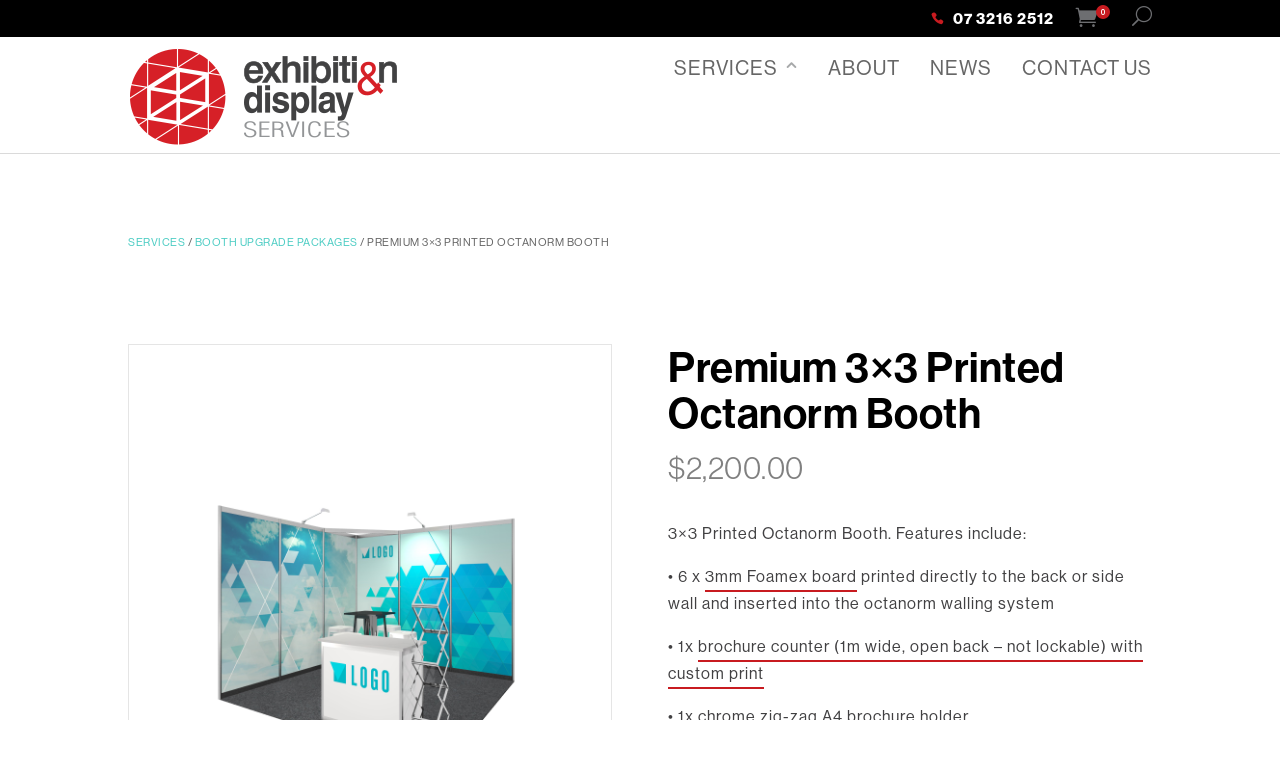

--- FILE ---
content_type: text/css
request_url: https://exhibitiondisplayservices.com.au/wp-content/themes/Divi-child/style.css?ver=4.27.5
body_size: 9248
content:
/*
 Theme Name:   Divi Child
 Description:  Divi Child Theme for Exhibition Display Services
 Author:       Absolute Media
 Author URI: https://www.absolutemedia.com.au
 Template:     Divi
 Version:      1.0.0
 License:      GNU General Public License v2 or later
 License URI:  http://www.gnu.org/licenses/gpl-2.0.html
 Text Domain:  divi-child
*/

/** VARIABLES **/
@import url('https://use.typekit.net/uvq0afc.css');
 
:root {
  --header-height: 80px;
  --color-primary: #c81b20; 
}
body { font-family: neue-haas-grotesk-display, sans-serif; font-size: 62.5%; }
body, html {
    height: 100%;
    width: 100%;
}
input, button, textarea, select {
	font: inherit;
  }

/* For adding CSS rules to this file please use the .child class! */

/************************************/
/*** 1.GENERAL STYLES             ***/
/************************************/

/* Colours */
.red { color:rgba(200,27,32,1) /*#c81b20*/; }
.buttongrey { color:#6d6e71; }
.textgrey { color:#414042; }
.lttextgrey { color:#a7a9aa; }
.xtraltgrey { color:#eeeeee; }
.beigegrey { color:#ddd8d1; }
.beige { color:#efeae3; }
.white { color:#fff; }
.black { color:#000; }


/* button padding 6px 8px 13px 13px, on hover 6px 8px 18px 18px */

.button-one/***RED***/, .button-two/***GREY***/ {
 	background-color:#c81b20;
	border:none;
	border-radius:4px;
	color:#fff;
	cursor: pointer;
	font-family: neue-haas-grotesk-display, sans-serif;
	font-size: 15px;
	font-weight: 500;
	letter-spacing: 0.1em!important;
	text-transform: uppercase;
  	transition: 0.2s;
	z-index: 100;
}
.button-one:hover { background-color:#4ecdc4!important; border:none !important; } 
.button-two { background: url(https://exhibitiondisplayservices.com.au/wp-content/uploads/2024/02/icon-white-arrows-right-01.svg) no-repeat right center; background-color:#6d6e71; background-size: 16px 16px; background-position-x: right 21px; text-transform: capitalize; width: 100%; padding-right: 20px;  }
.button-two:hover { background-color:#c81b20!important; border:none !important; } 


.woocommerce #content input.button, .woocommerce #respond input#submit, .woocommerce a.button, .woocommerce button.button, .woocommerce input.button, .woocommerce-page #content input.button, .woocommerce-page #respond input#submit, .woocommerce-page a.button, .woocommerce-page button.button, .woocommerce-page input.button, .wc-block-components-checkout-place-order-button {

	background-color:#c81b20 !important;
	border:none !important;
	border-radius:4px !important;
	color:#fff !important;
	cursor: pointer !important;
	font-family: neue-haas-grotesk-display, sans-serif !important;
	font-size: 14px !important;
	font-weight: 500 !important;
	letter-spacing: 0.05em!important;
	text-transform: uppercase !important;
  	transition: 0.2s !important;
	z-index: 100 !important;
}
.woocommerce #content input.button:hover, .woocommerce #respond input#submit:hover, .woocommerce a.button:hover, .woocommerce button.button:hover, .woocommerce input.button:hover, .woocommerce-page #content input.button:hover, .woocommerce-page #respond input#submit:hover, .woocommerce-page a.button:hover, .woocommerce-page button.button:hover, .woocommerce-page input.button:hover { background-color:#4ecdc4!important; border:none !important; } 
.woocommerce #content input.button::after, .woocommerce #respond input#submit::after, .woocommerce a.button::after, .woocommerce button.button::after, .woocommerce input.button::after, .woocommerce-page #content input.button::after, .woocommerce-page #respond input#submit::after, .woocommerce-page a.button::after, .woocommerce-page button.button::after, .woocommerce-page input.button::after { display:none !important; }

.woocommerce #content input.button.alt:hover, .woocommerce #respond input#submit.alt:hover, .woocommerce a.button.alt:hover, .woocommerce button.button.alt:hover, .woocommerce input.button.alt:hover, .woocommerce-page #content input.button.alt:hover, .woocommerce-page #respond input#submit.alt:hover, .woocommerce-page a.button.alt:hover, .woocommerce-page button.button.alt:hover, .woocommerce-page input.button.alt:hover {
background:black !important;
background-color:black !important;
color:white !important;
text-shadow: transparent !important;
box-shadow: none;
border-color:#ca0606 !important;
}

.woocommerce #content input.button:hover, .woocommerce #respond input#submit:hover, .woocommerce a.button:hover, .woocommerce button.button:hover, .woocommerce input.button:hover, .woocommerce-page #content input.button:hover, .woocommerce-page #respond input#submit:hover, .woocommerce-page a.button:hover, .woocommerce-page button.button:hover, .woocommerce-page input.button:hover {
background:black !important;
background-color:black !important;
color:white !important;
text-shadow: transparent !important;
box-shadow: none;
border-color:#ca0606 !important;
}

.woocommerce #content input.button.alt:hover, .woocommerce #respond input#submit.alt:hover, .woocommerce a.button.alt:hover, .woocommerce button.button.alt:hover, .woocommerce input.button.alt:hover, .woocommerce-page #content input.button.alt:hover, .woocommerce-page #respond input#submit.alt:hover, .woocommerce-page a.button.alt:hover, .woocommerce-page button.button.alt:hover, .woocommerce-page input.button.alt:hover {
background: #4ecdc4 !important;
box-shadow: none;
text-shadow: transparent !important;
color:white !important;
border-color:#ca0606 !important;
}

#billing_first_name, #billing_last_name, #billing_company, #billing_address_1, #billing_address_2, #billing_postcode, #billing_city, #billing_email, #order_comments, #billing_phone, #shipping_first_name, #shipping_last_name, #shipping_company, #shipping_address_1, #shipping_address_2, #shipping_postcode, #shipping_city, #shipping_email, #order_comments, #shipping_phone { border: 1px solid #414042 !important; border-radius: 6px; }


/***********************************/
/*** 2.TYPOGRAPHY                ***/
/***********************************/
/* 400light / 500 regular / 600 medium / 700 bold */
.child h1, h1.entry-title { color:#fff; border-left: 5px solid #c81b20; font-family:neue-haas-grotesk-display, sans-serif; font-size: 52px; font-weight:600; line-height: -0.5px; line-height: 1em; padding-left:10px; }
.child h1.black, h1.entry-title { color:#000; }
.child h2, 
h2.wc-block-components-title { 
	color:#000; border-left: 5px solid #c81b20; font-family:neue-haas-grotesk-display, sans-serif; font-size: 42px; font-weight:600; letter-spacing: -0.5px; line-height: 1em; padding-left:10px; 
}
h2.wc-block-components-title, 
.wc-block-components-totals-item__label, 
.wc-block-components-totals-footer-item-tax-value, 
h2.woocommerce-order-details__title, 
h2.woocommerce-column__title { 
	color:#000; font-size: 26px !important; text-transform: capitalize; 
}
h2.woocommerce-column__title,
h2.woocommerce-order-details__title {
	font-weight: 600;
}
.wc-block-components-totals-item__description { 
	font-size: 18px !important;
	font-weight: 500 !important;
}
.child h3, .child h3.alt, h3.wc-block-components-product-name { color:#fff; display: inline-block; font-family:neue-haas-grotesk-display, sans-serif; font-size: 25px; font-weight:600; letter-spacing: -0.5px; line-height: 1em; border-bottom: 2px solid #414042; margin-bottom: 0; padding-bottom: 0; position: relative; width: auto; }
.wc-block-components-product-name,
.wc-block-components-product-price__value { 
	color:#000; 
	border-bottom: 0 !important; 
	font-size: 17px !important; 
}
p.wc-block-components-totals-footer-item-tax, 
p.wc-block-components-totals-footer-item-tax .wc-block-components-totals-footer-item-tax-value {
	color:#666; 
	font-size: 17px !important; 
	font-weight: 500 !important;
}
.child h3.woo-feed::after {  
	content:  "";
	height: 18px;
	width: 23px;
	position: absolute;
	margin-left: 16px;
	top: 9px;
} 
.child h3.alt::after { content: none; }
.child h3.black, .child .woocommerce-billing-fields h3, .child .woocommerce-additional-fields h3, .child h3#order_review_heading { display: block; color:#000; border-bottom: none; }
.order-module h3#order_review_heading { padding-top: 30px; padding-left: 18px; }
.child h3.black::after, .child .woocommerce-billing-fields h3::after, .child .woocommerce-additional-fields h3::after, .child h3#order_review_heading::after, .child h3#ship-to-different-address::after { content: none; }
.child h3.woo-feed, .child .non-woo-feed h3, .child h3#ship-to-different-address span { color:#000; display: inline-block; font-family:neue-haas-grotesk-display, sans-serif; font-size: 36px !important; font-weight:600; letter-spacing: -0.5px; line-height: 1em; position: relative; border-bottom: none; margin-bottom: 19px; padding-top: 10px; padding-bottom: 0; padding-left: 0px; top:-20px; width: auto; }
.child h3.woo-feed { padding-left: 38px; }
.woocommerce-billing-fields h3, .child h3#ship-to-different-address span { font-size: 26px !important; padding-left: 0; }
.child  h3.woo-feed::before, .child .non-woo-feed h3::before { 
	content:  "";
	position: absolute;
	top: 9px;
	bottom: 0;
	left: -5px;
	background-image: url('https://exhibitiondisplayservices.com.au/wp-content/uploads/2024/01/cropped-favicon.png');
	background-size: cover;
	background-repeat: no-repeat;
	background-position: center;
	height: 37px;
	width: 37px;
	margin-right: 16px; 
}
.child h6 { color:#000; font-family:neue-haas-grotesk-display, sans-serif; font-size: 2em; font-weight:600; line-height: 1.2em; padding-bottom: 10px; }
.view-more { border-bottom: none; }
.view-more p { font-size: 18px; margin-right: 0px; position: relative; }
.view-more p a { margin-right: 27px; position: relative; }
.view-more p a::after { font-family: 'ETMODULES'; content: '\39'; color: #a7a9aa; display: inline-block; font-size: 25px; padding-left: 2px; position: absolute; left: 80px; }
.child h4 { color:#000; font-family:neue-haas-grotesk-display, sans-serif; font-size: 24px; font-weight:600; line-height: 1.2em; }
.child body, .child p, .child p.first, .child .et_pb_text_inner { color:#414042; font-family:neue-haas-grotesk-display, sans-serif; font-size: 17px; font-weight:500; letter-spacing:0.75px; line-height: 1.7em;  }
.child p.white, .child p.contact { color:#fff; line-height: 1.7em; }
.child p.white-on-black-cta { color:#fff; font-size: 17px; padding-top: 10px; }
.child body a, .child p a, .child p.contact a { color:#a7a9aa; border-bottom: 2px solid #c81b20; padding-bottom: 4px; text-decoration: none; transition: color .25s;  }
.child body a:hover, .child p a:hover { color:#414042; }
.child p.contact a:hover{ color:#fff; }
.child p.large { font-size: 1.4rem; line-height:1.7em; }
.child ul, .child ol { font-size: 17px; padding-top: 0; padding-left:10px; }
.child ul li, .child ul li a, .child ol li, .child ol li a { color: #fff; font-family:neue-haas-grotesk-display, sans-serif;  font-weight: 500; letter-spacing: 1.5px; line-height: 1.75em; padding-left: 10px; text-decoration: none; transition: .25s; }
.child ul li a:hover, .child ol li a:hover { text-decoration: underline; }
.child ul li::marker { color: #c81b20; content: "\25AA"; font-size: 19px; margin-right: 8px;  position: absolute; }
.child ul.woocommerce-error li::marker { content: none; }
.child ul.darker li, .child ul.darker li a, .child ol li, .child ol li a { color: #414042; }
.child p.pullquote { color:#414042; font-size: 2em; font-weight: 500; line-height:1.5em;  }
.child p.reviewer { color:#000; font-size: 1.5em; font-weight:700; line-height:1.9em; padding-left: 16px; text-transform: uppercase; }
.child p.caption { color:#6d6e71; font-size: 1.2em; font-style: italic; font-weight: 500; line-height:1.6em; padding: 0 14px; }
.child input#username, .child input#password, input.input-text, textarea#order_comments { color:#414042 !important; font-family:neue-haas-grotesk-display, sans-serif; font-size: 17px; font-weight:500; letter-spacing: 1px !important; }
label, 
input, 
p.wc-block-components-checkout-step__description,
p.wc-block-components-checkout-order-summary__title-text,
.wc-block-components-address-card__address-section,
.wc-block-components-address-card__address-section span,
#radio-control-wc-payment-method-options-cheque__content,
.wc-block-components-textarea,
.wc-blocks-components-select__select,
.woocommerce-thankyou-order-received { 
	color:#000 !important; 
	font-family:neue-haas-grotesk-display, sans-serif !important; 
	font-size: 20px !important; 
	font-weight:500 !important; 
	letter-spacing:0.75px!important; 
	line-height: 1.7em !important;
 }
p.wc-block-components-checkout-order-summary__title-text {
	font-size:26px !important;
	font-weight:600 !important;
	text-transform: capitalize; 
}
p.wc-block-components-totals-footer-item-tax {
	font-size: 15px !important;
}
.woocommerce-customer-details address {
	font-size: 16px !important;
}
/* blog feed homepage */
h6.entry-title, h6.entry-title a { color:#000; font-family:neue-haas-grotesk-display, sans-serif; font-size: 1.5em; font-weight:600; line-height: 1.2em; padding-bottom: 20px; }
h6.entry-title a:hover { cursor: pointer; }
.post-content-inner body, .post-content-inner p{ color:#6d6e71; font-family:neue-haas-grotesk-display, sans-serif; font-size: 1.4em; font-weight:300; letter-spacing:1px; line-height: 1.5em; margin-bottom:36px; }
p.post-meta { border-bottom: 1px solid #bcbcbc; margin-top: auto; margin-bottom: 0; padding-bottom:13px !important; width: fit-content;  }
p.post-meta span.published {  color: #808082!important; font-size:.9em; font-weight:500!important; }
p.post-meta > a { color: #c81b20!important; font-size:.9em; font-weight:700!important;  text-transform:uppercase; }
span.meta-nav { display: none; }
span.nav-label { color: #6d6e71; letter-spacing: 1px; text-transform: uppercase; transition: color .1s; }
span.nav-previous a::before { color: #6d6e71; font-family: 'ETMODULES'; content: '\38'; }
span.nav-next a::after { color: #6d6e71; font-family: 'ETMODULES'; content: '\39'; }
span.nav-label:hover { color: #231f20; }

/* blog page grid specific content */
h2.wp-block-heading { color: #c81b20; font-size: 2.3em; font-weight:600; letter-spacing: .5px; text-transform: uppercase; }
h4.entry-title, h4.entry-title a { color:#000; font-family:neue-haas-grotesk-display, sans-serif; font-size: 2em; font-weight:600; line-height: 1.2em; padding-top: 13px; padding-bottom: 20px; }
h4.entry-title a:hover { cursor: pointer; }
.first-post p { font-size: 1.9em; }
.offset-posts p { font-size: 1.5em; }
#custom_blog ul { line-height: 1.9em; margin-top: 13px; }
#custom_blog ul li, #custom_blog ul li.cat-item { padding-bottom: 6px; }
#custom_blog ul li a.wp-block-latest-posts__post-title, ul li.cat-item a { font-size: 1.6em; font-weight: 300; letter-spacing: 1px; transition: .15s; }
#custom_blog ul li a:hover.wp-block-latest-posts__post-title, ul li.cat-item a:hover { color: #000; }
#custom_blog a.more-link { background-color: #c81b20; color: #fff; font-size: 13px; padding: 6px 12px 9px; text-transform: uppercase; width: fit-content; transition: .1s; }
#custom_blog a.more-link:hover { background-color: #000000;   }
#block-4 { margin-bottom: 0 !important;  }
 

/************************************/
/*** 3.HEADER AND MAIN NAVIGATION ***/
/************************************/

/* DESKTOP */
#top_bar .tel, #top_bar .tel a { color: #fff !important; font-family:neue-haas-grotesk-display, sans-serif; font-size: 1.05em !important; font-weight: 700; letter-spacing: 1px; top: -1px; }
#top_bar .tel a::before { 	
    font-family: 'ETMODULES';
    content: '\e090';
    text-align: center;
    vertical-align: middle;
	letter-spacing: 0.5px;
    margin-right: 10px;
    margin-left: -10px;
    color: #c81b20;
    font-size: .8em;
	position: relative;
  	top: -1px;
    transition: none;
}
#top_bar .tel a:hover { opacity: 1 !important;	}
#top_bar .et_pb_menu__icon.et_pb_menu__cart-button { color: #000 !important; margin-left:22px !important; }
#top_bar .et_pb_menu__cart-button { color: none !important; }
#top_bar .eds-menu-account > a, #top_bar span.et_pb_menu__cart-count  { color: #fff;}
#top_bar .et_pb_menu__icon::after, #top-bar button.et_pb_menu__search-button { color: #6d6e71; }
.et_pb_menu__menu { 
	-webkit-box-pack: start; 
	justify-content: flex-start !important; 
}
#top_bar .eds-menu-account > a { font-size: 0; } /* Hides My Account menu text*/
#top_bar .eds-menu-account > a::before {
    font-family: 'ETMODULES';
	content: '\e08a';
    text-align: center;
    vertical-align: middle;
    margin-right: 4px;
    margin-left: 6px;
    color: #6d6e71;
    font-size: 19px;
	position: relative;
	top: -2px;
    transition: none;
}
#top_bar .eds-menu-account > a:hover { opacity: 1 !important;	}

/* Display cart quantity in circle in menu */
#top_bar .et_pb_menu__cart-count {
    background-color: #c81b20;
    border-radius: 50%;
    min-width: 14px;
    height: 14px;
    display: flex;
    align-items: center;
    justify-content: center;
    margin-left: -12px;
    margin-top: -11px;
    z-index:9;
}

/* Search icon behaviour */
#top_bar button.et_pb_menu__search-button { 
	margin-right: 0 !important; 
}
#top_bar .et_pb_menu .et_pb_menu__search-input {
	color:#000;
	letter-spacing: .04em;
}
#top_bar .et_pb_menu .et_pb_menu__search-container {
	background: #ffffff;
	width: 34%;
	height: 90%;
	bottom: 4px !important;
	right:0 !important;
	left:auto !important;
	border-radius: 3px;
	padding-left:20px !important;
}

/* Main nav */
#main_nav .et_pb_menu--style-left_aligned.et_pb_text_align_right .et_pb_menu__menu > nav > ul, .et_pb_menu--style-left_aligned.et_pb_text_align_right .et_pb_menu__wrap { align-items: flex-start; }
#eds_header ul#menu-primary-menu li { color: #6d6e71; font-family:neue-haas-grotesk-display, sans-serif; font-size: 1.2em; text-transform: uppercase; margin-left: 30px !important; padding: 0 !important; }
#eds_header ul#menu-primary-menu li:first-child { margin-right: 20px !important; }
#eds_header ul#menu-primary-menu li a { border-bottom: 2px solid #fff; font-family:neue-haas-grotesk-display, sans-serif; font-size: 1.2em; font-weight: 500; letter-spacing: 1px; text-transform: uppercase; transition: .2s; }
#eds_header ul#menu-primary-menu li a:hover { border-bottom: 2px solid #c81b20; color: #000; opacity: 1; }

/*Styles the active top level menu item*/
#eds_header .eds-active-menu-item .et-menu-nav>ul>li.current-menu-item>a, .eds-active-menu-item ul li.current-menu-item>ul>li.current-menu-item>a {
	border-bottom: 2px solid #a7a9aa !important; color: #000;
}

#eds_header .eds-active-menu-item .et-menu-nav>ul>li.current-menu-item>a:hover, .eds-active-menu-item ul li.current-menu-item>ul>li.current-menu-item>a:hover {
	border-bottom: 2px solid #c81b20 !important;
}

#eds_header .et_pb_menu__menu > nav > ul > li > a { 	
	-webkit-box-align: start;
	-ms-flex-align: start;
	align-items: start !important; 
}

#eds_header .et_pb_menu__menu > nav > ul > li > a { padding: 13px 0 !important; }
#eds_header ul.et-menu { margin-right: 0 !important;}
#eds_header ul#menu-primary-menu li.menu-item-has-children > a:first-child::after {
	font-family: 'ETMODULES';
	content: "2";
	color:#a7a9aa !important;
	font-size: 19px !important;
	position: absolute !important;
	right: -3px !important;
	top: 19px !important;
	font-weight: 800 !important;
	margin-right: -20px !important;
}

#eds_header .et-menu .menu-item-has-children > a:first-child:hover::after { content: "3"; }

/* DROPDOWN MENU */
#eds_header ul.sub-menu { border-top: 2px #c81b20 solid !important; background-color: #2c2c2c !important; padding: 0 !important; top: calc(100% - 2px) !important; width: 100% !important; }
#eds_header ul#menu-primary-menu li ul.sub-menu li { border-bottom: 1px solid #dadada; margin: 0 !important; }
#eds_header ul#menu-primary-menu li ul.sub-menu li:last-child { border-bottom: none; }
#eds_header ul#menu-primary-menu li ul.sub-menu li a { font-size: .8em !important; line-height: 1em; padding: 16px 0 14px 18px !important; width: 300px; }

/* PREVENT BURGER MENUS */
#top_bar, .fullwidth-menu, #top_bar nav#top-menu-nav, #top_bar nav.fullwidth-menu-nav { display:block!important; }
#top_bar .et_pb_menu__menu { display:block!important; width: auto;  }
#top_bar #et_mobile_nav_menu, #top_bar .et_mobile_nav_menu , #eds_footer #et_mobile_nav_menu, #eds_footer .et_mobile_nav_menu  { display: none!important; }

/* MOBILE NAV STYLING HEADER AND FOOTER*/
/* Default Menu  */
#eds_header .et_mobile_menu { background-color: rgba(0, 0, 0, 0.95)!important; }

/* Menu Hamburger Icon */
#eds_header .mobile_menu_bar:before { color: #a2a4a9; font-size: 42px; margin-top:-10px; }

/* Menu Hamburger Change to X Icon */
#eds_header .mobile_nav.opened .mobile_menu_bar:before { content: '\4d'; }

/* Rotate the Divi Menu icon on click */
#eds_header .mobile_menu_bar:before {
	transition: all .4s ease;
	transform: rotate(0deg);
	display: block;
}
/* Rotate the Divi Menu icon on click */
#eds_header .mobile_nav.opened .mobile_menu_bar::before {
	transition: all .4s ease;
	transform: rotate(90deg);
	display: block;
}

/* Edit the Divi mobile menu dropdown */
#eds_header .et_mobile_menu {
	border-top: 0px;
	height: 88vh;
	margin-top: 7px;
	margin-left: -8%;
	padding-top:50px;
	width: 116%;
}
#eds_header .et_mobile_menu li a { color: #ffffff; font-size:24px; font-weight: 500; }
#eds_header .et_mobile_menu li li { padding-left: 1%; }
#eds_header .et_mobile_menu li ul.sub-menu li { border-bottom: 1px solid #000; }
#eds_header .et_mobile_menu li ul.sub-menu li a { font-size: 18px; padding-left: 24px; }
#eds_header .et_mobile_menu li ul.sub-menu li a::before { content: '-'; color: #ffffff; padding-right: 6px; }


/* FLOATING ENQUIRE */
/*
#enquiry-tab .container { background-color: #c81b20; top:10vh; position: absolute; top: 10%; right:0; width: 40px; height:80px; }
#enquiry-tab .container h6 { writing-mode: :vertical-lr; } 
*/


/***********************************/
/***         4.PANELS            ***/
/***********************************/
/* #INTRO */
/* #intro_grid https://divilover.com/how-to-use-css-grid-within-the-divi-builder/ */
#intro_grid .slider { grid-area:gslider1; }
#intro_grid .grid_cta_1 { grid-area:gcta1; }
#intro_grid .grid_cta_2 { grid-area:gcta2; }
#intro_grid .grid_cta_3 { grid-area:gcta3; }
#intro_grid .grid_cta_4 { grid-area:gcta4; }
#intro_grid hr { width:22%; border-bottom: 3px solid #c81b20; margin-top:20px; }
#intro_grid .grid_cta_1:hover hr, #intro_grid .grid_cta_2:hover hr, #intro_grid .grid_cta_3:hover hr, #intro_grid .grid_cta_4:hover hr { border-bottom: 3px solid #fff;  }

#intro_grid .dl-grid { 
	display:grid; 
	grid-template-columns:1fr 1fr; 
	grid-template-areas: 
		"gslider1 gslider1"
		"gslider1 gslider1"
		"gcta1 gcta2"
		"gcta3 gcta4";
	grid-gap: 10px;
}
#intro_grid .et_pb_promo { padding: 27% 6px 10% !important; }


/* hide gallery nav controls */
.et_pb_gallery.et_slider_auto .et-pb-slider-arrows,
.et_pb_gallery.et_slider_auto .et-pb-controllers { 
    display: none !important; 
} 

#icon_blurbs .et_pb_column { margin-right: 1%!important; }
#icon_blurbs .et_pb_column_1_3 { min-height: 79px; min-width: 100%; }
#icon_blurbs .container { position: relative; width:100%; }
#icon_blurbs .container p { font-size: 1.7em; padding-left: 80px;    }

#icon_blurbs .container p::after {
    content: ""; /* This is necessary for the pseudo element to work. */ 
    display: block; /* This will put the pseudo element on its own line. */
    margin: 0 auto 0 0; /* This will center the border. */
    width: 80%; /* Change this to whatever width you want. */
    padding-top: 26px; /* This creates some space between the element and the border. */
    border-bottom: 1px solid #eee; /* This creates the border. Replace black with whatever color you want. */
}

#icon_blurbs .container p strong { color:#000000; font-size: .9em; font-weight: 700; text-transform: uppercase; }
#icon_blurbs .container p a { color: #414042; letter-spacing: .01em; line-height: 1.2em; }
#icon_blurbs .container p a:hover { color:#6d6e71; }
#icon_blurbs .blurb-one p::before, #icon_blurbs .blurb-two p::before, #icon_blurbs .blurb-three p::before { 
	content:  "";
	position: absolute;
	top: -7px;
	right: 0;
	bottom: 0;
	left: 0px;
	background-image: url('https://exhibitiondisplayservices.com.au/wp-content/uploads/2024/01/icons-cust-service-01.svg');
	background-size: cover;
	background-repeat: no-repeat;
	background-position: center;
	height: 70px;
	width: 70px;
	margin-right: 0; 
}
#icon_blurbs .blurb-two p::before { background-image: url('https://exhibitiondisplayservices.com.au/wp-content/uploads/2024/01/icons-cust-service-02.svg'); }
#icon_blurbs .blurb-three p::before { background-image: url('https://exhibitiondisplayservices.com.au/wp-content/uploads/2024/01/icons-cust-service-03.svg'); }

/* #FURNITURE PACKAGES */
#packages .et_pb_wc_title h1 { color:#414042; display: flex; justify-content:center; font-family:neue-haas-grotesk-display, sans-serif; font-size: 2em; font-weight:600; letter-spacing: .5px; line-height: 1em; text-align: center; text-transform: uppercase; }
#packages p.price { color:#808080; display: flex; justify-content:center; font-family:neue-haas-grotesk-display, sans-serif; font-size: 1.9em !important; font-weight:400; }
#packages button { 
	background-color:#c81b20;
	border:none;
	border-radius:4px;
	color:#fff;
	cursor: pointer;
	font-family: neue-haas-grotesk-display, sans-serif;
	font-size: 15px;
	font-weight: 500;
	letter-spacing: 0.1em!important;
	text-transform: uppercase;
	transition: 0.3s;
	z-index: 100;
}
#packages button:hover { background-color:#4ecdc4!important; border:none !important; } 
#packages input { background-color: #ffffff; border: 1px solid #a7a9aa !important; border-radius: 4px; color:#414042; padding: 6px !important; }
#packages .quantity { margin-right: 6px !important; }
#packages form.cart { text-align: center; justify-content: center; }

/* #Solutions_Gallery */

#solutions_grid h2 { text-align: left !important;  }
#solutions_grid .grid_cta_1 { grid-area:gcta1; height: 160px; min-height: 160px;}
#solutions_grid .grid_cta_2 { grid-area:gcta2; height: 160px; min-height: 160px; }
#solutions_grid .grid_cta_3 { grid-area:gcta3; height: 160px; min-height: 160px; }
#solutions_grid .grid_cta_4 { grid-area:gcta4; height: 160px; min-height: 160px; }
#solutions_grid .grid_cta_5 { grid-area:gcta5; height: 160px; min-height: 160px; }
#solutions_grid .grid_cta_6 { grid-area:gcta6; height: 160px; min-height: 160px; }
#solutions_grid .grid_cta_7 { grid-area:gcta7; height: 160px; min-height: 160px; }
#solutions_grid .grid_cta_8 { grid-area:gcta8; height: 160px; min-height: 160px; }

#solutions_grid .solns-grid { 
	display:grid; 
	grid-template-columns:1fr 1fr 1fr 1fr 1fr 1fr; 
	grid-template-areas: 	
		"gcta1 gcta1 gcta1 gcta1 gcta1 gcta1"
		"gcta1 gcta1 gcta1 gcta1 gcta1 gcta1"
		"gcta6 gcta6 gcta7 gcta7 gcta8 gcta8"
		"gcta4 gcta4 gcta4 gcta5 gcta5 gcta5"
		"gcta3 gcta3 gcta3 gcta3 gcta3 gcta3";
	grid-gap: 5px;
}
#solutions_grid .grid_cta_1, #solutions_grid .grid_cta_2, #solutions_grid .grid_cta_3, #solutions_grid .grid_cta_4, #solutions_grid .grid_cta_5, #solutions_grid .grid_cta_6, #solutions_grid .grid_cta_7, #solutions_grid .grid_cta_8 {   display: flex; align-items: flex-end; }
#solutions_grid .grid_cta_1 h4, #solutions_grid .grid_cta_2 h4, #solutions_grid .grid_cta_3 h4, #solutions_grid .grid_cta_4 h4, #solutions_grid .grid_cta_5 h4, #solutions_grid .grid_cta_6 h4, #solutions_grid .grid_cta_7 h4, #solutions_grid .grid_cta_8 h4 { background-color: #000000cc; font-size:16px; padding: 10px 15px 13px 12px; opacity: 0; text-align: left; transform: opacity .4s;   }
#solutions_grid .grid_cta_1:hover h4, #solutions_grid .grid_cta_2:hover h4, #solutions_grid .grid_cta_3:hover h4, #solutions_grid .grid_cta_4:hover h4, #solutions_grid .grid_cta_5:hover h4, #solutions_grid .grid_cta_6:hover h4, #solutions_grid .grid_cta_7:hover h4, #solutions_grid .grid_cta_8:hover h4 { opacity: 1; }

/* #Expo_Ordering_Forms */

/* #Something_Else Contact Form*/
.et_contact_bottom_container {
    float: none;
    text-align: left;
    display: block !important;
}
.et_pb_contact p input, .et_pb_contact p textarea { font-size: 16px; letter-spacing: 1px;  }
input:autofill {
	-webkit-box-shadow: none;
	background-color: transparent !important; 
}

/* #News_Advice_Offers */
/* one column structure homepage */
.et-blog-css-grid > div {
  display: grid;
  grid-template-columns: 1fr;
  gap: 20px;
}

/* change order of homepage blog content displayed*/
/* Set the order of the post title */
.et_blog_reorder .et_pb_post .entry-title {
    order: 2;
}

/* Set the position of the featured image and its container */
.et_blog_reorder .et_pb_post .et_pb_image_container,
.et_blog_reorder .et_pb_post .entry-featured-image-url {
    order: 1;
}

/* Rearrange the post meta information */
.et_blog_reorder .et_pb_post .post-meta {
    order: 4;
}

/* Modify the placement of the post content */
.et_blog_reorder .et_pb_post .post-content {
    order: 3;
}

/* Reorganize the layout of blog posts within the .et_blog_reorder container */
.et_blog_reorder .et_pb_post {
    display: flex;
    flex-direction: column;
}

/* #ABOUT - Bullet List Two Column  */
@media only screen and (min-width: 600px) {
.two-column {
	-moz-column-count: 2;
	-moz-column-gap: 1em;
	-webkit-column-count: 2;
	-webkit-column-gap: 1em;
	column-count: 2;
	column-gap: 1em;
	}
}

/*  WOOCOMMERCE  */
/* Alert Bar Color */
.woocommerce-store-notice, .woocommerce-info, .woocommerce-message, ul.woocommerce-error { background-color: #000000 !important; }

/*  Product Page  */
nav.woocommerce-breadcrumb, nav.woocommerce-breadcrumb a { font-size: 11px !important; margin: 0 0 2em; letter-spacing: .5px; text-transform: uppercase; }
.woo-prod h1, h1.woocommerce-products-header__title, h1.page-title { border-left: none; color: #000000; font-family:neue-haas-grotesk-display, sans-serif; font-size: 3em; font-weight:600; letter-spacing: .5px; line-height: 1.1em;  }
.woo-prod p.price, .woo-prod bdi span { margin-bottom: 20px; }
.woo-prod p.price span, .woo-prod bdi span { color:#808080; font-family:neue-haas-grotesk-display, sans-serif; font-size: 1.2em; font-weight:400; }
.woo-prod bdi span.woocommerce-Price-currencySymbol { font-size: 1em; }
.woocommerce-product-details__short-description p, .woo-prod p { color:#414042; font-family:neue-haas-grotesk-display, sans-serif; font-size: 16px; font-weight:500; letter-spacing:1px; line-height: 1.7em; }
.woocommerce-product-details__short-description p a, .woo-prod p a { color: #414042; border-bottom: 2px solid #c81b20; padding-bottom: 4px; transition: color .25s;  }
.woocommerce-product-details__short-description p a:hover, .woo-prod p a:hover { color:#a7a9aa; }
.woocommerce-product-details__short-description li, .woo-prod li { color:#414042; font-family:neue-haas-grotesk-display, sans-serif; font-size: 16px; font-weight:500; letter-spacing:1px; line-height: 1.7em; list-style-position: inside; }
.woocommerce-product-details__short-description li::marker, .woo-prod li::marker { color:#c81b20; }

.woo-prod p span.subtxt { color:#6d6e71; font-family:neue-haas-grotesk-display, sans-serif; font-size: 13px; font-weight:500; letter-spacing:1px; line-height: 1.7em; }
button.single_add_to_cart_button, a.product_type_simple, .woo-prod a.button {
	background-color:#c81b20 !important;
	border:none !important;
	border-radius:4px;
	color:#fff !important;
	cursor: pointer;
	font-family: neue-haas-grotesk-display, sans-serif;
	font-size: 15px !important;
	font-weight: 500;
	letter-spacing: 0.1em!important;
	padding: 0.425em 1em !important;
	text-transform: uppercase;
	transition: 0.3s;
	z-index: 100;
 } 
td.actions button.button:hover, p.return-to-shop a.button { padding-right: 1em !important; }
form.cart { display:flex; justify-content: left; }
form.cart button { font-size: 16px; margin-top: 0 !important; }
form.cart button:hover{ background-color:#4ecdc4 !important; padding-right: 1em !important; }
form.cart .quantity { margin-right: 10px !important ;}
button.single_add_to_cart_button::after, a.product_type_simple::after { display: none;  }
button.single_add_to_cart_button:hover, a.product_type_simple:hover { background-color:#4ecdc4!important; border:none !important; padding: 0.425em 1em !important; }

.quantity input, .woo-prod .quantity { background-color: #ffffff !important; border: 1px solid #a7a9aa !important; border-radius: 4px !important; color:#414042 !important; padding: 3px !important; }
.quantity { margin-right: 6px !important; }
.woo-prod form.cart { text-align: left; }

/* Categories Side Panel */
.categories_sidepanel { padding-top: 20px; }
.categories_sidepanel img { display: none !important; }
.categories_sidepanel h4 { border-bottom: none; color:#c81b20 !important; display:inline-block; width: auto; font-size: 2.3em !important; font-weight: 600; letter-spacing: .5px; margin-bottom: 10px; padding-bottom: 6px; text-transform: uppercase; }
.categories_sidepanel h2 { border-left: none; font-size: 15px; padding-left: 0; text-transform: capitalize; }
.categories_sidepanel ul li.product-category { margin-bottom: 0px !important; width: 100% !important; }

.woocommerce-page .categories_sidepanel ul.products li.product:nth-child(n) { margin-bottom: 0 !important; }

.categories_sidepanel ul li a h2 { font-size: 16px; letter-spacing: .1px; transition: color .25s; }
.categories_sidepanel ul li a:hover h2 { color:#6d6e71}
.categories_sidepanel ul li a h2 mark.count {  color: #414042; font-weight: 500; }
.woocommerce mark { background: none !important; }

.categories_sidepanel ul li a { line-height: 0em; padding-left: 0; transition: .1s; }
.categories_sidepanel ul li a:hover { color:#c81b20; line-height: 0em; padding-left: 0; }


/*  What Page Is This? Defo category pages.  */
h2.woocommerce-loop-product__title { border-left: none; color:#414042; display: flex; justify-content:center; font-family:neue-haas-grotesk-display, sans-serif; font-size: 2em; font-weight:600; letter-spacing: .5px; line-height: 1.1em; text-align: center; text-transform: uppercase; }
span.price span bdi { color:#808080; display: flex; justify-content:center; font-family:neue-haas-grotesk-display, sans-serif; font-size: 1.2em; font-weight:400; }
.child ul.products li::marker { content: none; }
ul.products li a.button { 
	background-color:#c81b20;
	border:none;
	border-radius:4px;
	color:#fff;
	cursor: pointer;
	font-family: neue-haas-grotesk-display, sans-serif;
	font-size: 15px;
	font-weight: 500;
	letter-spacing: 0.1em!important;
	text-transform: uppercase;
	transition: 0.3s;
	z-index: 100;
}
ul.products li a.button:hover { background-color:#4ecdc4!important; border:none !important; } 

/*  Cart page  */
.woocommerce table th, 
.woocommerce table td a, 
.woocommerce span bdi, 
.woocommerce-Price-amount, 
.woocommerce table.shop_table tbody th, 
.woocommerce table.shop_table tfoot td, 
.woocommerce-table--custom-fields td { 
	font-size: 16px; letter-spacing: 0.5px; 
}
.woocommerce table th.thwcfe-section-title { 
	color:#000; 
	font-size: 26px !important; 
	font-weight: 600 !important; 
	text-transform: capitalize; 
}
.woocommerce table td a { color: #000; }
.woocommerce table td a:hover { color: #414042; }

/* Added to Cart message hide on Archive pages */
a.added_to_cart.wc-forward { display:none; }

/* Checkout Page*/
h3#order_review_heading { margin-top:50px; }
input.input-text, textarea.input-text, span#select2-billing_state-container, span#select2-shipping_state-container { font-size: 18px !important; }
.woocommerce ul#shipping_method li label, p.woocommerce-shipping-destination { font-size: 13px; }
input.qty { text-align: center !important; }
.woocommerce-checkout-review-order td { font-size: 15px; }
h3#order_review_heading { display:none !important; }
input#ship-to-different-address-checkbox { position: relative; top: -22px; }
#payment { padding-top: 40px !important; padding-bottom: 26px !important; }
li.wc_payment_method label, li.payment_method_cheque label li.et_pb_checked label { color: #000; font-size: 18px; font-weight: 600; }
.woocommerce-terms-and-conditions-wrapper p { font-size: 10px !important; margin: 0 40px 0 20px; }
input#delivery_date, input#return_date { background-color: #eee; border: solid #414042 1px; border-radius: 6px; color: #999; }
.wc-block-components-order-summary .wc-block-components-order-summary-item__quantity {
	background: var(--color-primary) !important;
	color: #ffffff !important;
}
.wp-block-woocommerce-checkout-order-summary-totals-block span.wc-block-components-totals-item__label {
	color: #666 !important;
	font-size: 18px !important;
}

/* Order recieved page */
.woocommerce ul.order_details li {
	font-size: .9em !important;
}
.woocommerce span.woocommerce-Price-amount bdi {
	font-size: 1em !important;
}

/* Payment Page */
ul.wc_payment_methods li::marker, ul.payment_methods li::marker { content: none; margin-right: 0; }

/* Confirmation Page */
.woocommerce ul.order_details li, .woocommerce ul.order_details li strong { color: #414042; padding-bottom: 10px; }
.woocommerce ul.order_details li::marker { content: '' !important;}
ul.woocommerce-order-overview, ul.woocommerce-thankyou-order-details { padding-left: 0; }
.woocommerce-order p.woocommerce-notice, .woocommerce-order p.woocommerce-notice--success, p.woocommerce-thankyou-order-received { padding-bottom: 10px; padding-left:12px; }
ul.woocommerce-order-overview, ul.woocommerce-thankyou-order-details, ul.order_details { padding-left:12px; }
section.woocommerce-order-details h2.woocommerce-order-details__title { margin-left: 0 /*13px*/; margin-bottom: 23px; }
section.woocommerce-order-details td.woocommerce-table__product-name strong.product-quantity, section.woocommerce-order-details td.product-name strong.product-quantity { font-weight: 400; font-size: 15px; }
/* button#place_order { margin-top: 30px; } */
#place_order {
    margin: 0 auto;
    display: block;
    width: auto;
}
ul#shipping_method li::marker { content: none; }

.select2-container--default, #select2-shipping_state-container, .select2-selection__rendered { font-size: 16px; }
.select2-selection--single, .select2-selection__rendered { color: #414042 !important; }
.select2-container--default .select2-results__option[aria-selected=true],.select2-container--default .select2-results__option[data-selected=true] {
    background-color:#ddd;
}
.select2-container--default .select2-results__option--highlighted[aria-selected],.select2-container--default .select2-results__option--highlighted[data-selected] {
    background-color:#555;
    color:#fff;
}
.et_pb_wc_checkout_billing .select2-container--default .select2-selection--single, .et_pb_wc_checkout_shipping .select2-container--default .select2-selection--single { border: 1px solid #414042; border-radius: 8px; }
.woocommerce-column address {
	border: none !important;
	color: #414042;
	font-size: 19px;
	line-height: 2em;
}

a:hover.wc-block-components-checkout-return-to-cart-button {
	color: 666;
}

/***********************************/
/***         5.FOOTER            ***/
/***********************************/

#eds_footer ul#menu-footer-primary-menu li a { color: #fff; font-size: 18px; letter-spacing: 2px; text-transform: uppercase; transition: color 0.25s; }
#eds_footer ul li a:hover { color: #6d6e71; }
#eds_footer p, #eds_footer p.tel, #eds_footer p a, #eds_footer p.tel a{ border-bottom: 0; color:white; line-height: 1em; text-decoration: none; }
#eds_footer p { font-size:19px; font-weight: 300; }
#eds_footer p span, #eds_footer p.tel span, #eds_footer p.email span, #eds_footer p.address span { color:#808080; text-transform: uppercase; }
#eds_footer p.tel { color:white; font-size:26px; font-weight: 700; letter-spacing: 1px; padding-top: 30px; }
#eds_footer p.email { font-size:16px; font-weight: 500; letter-spacing: 1px; padding-bottom:26px; }
#eds_footer p.tel a, #eds_footer p.email a { color:white !important; }
#eds_footer p.address { font-size:14px; font-weight: 500; letter-spacing: 0.5px; line-height: 1.5em; padding-bottom:26px; }

#eds_footer .et_pb_menu__menu > nav > ul { display: flex !important; vertical-align: top; }
#eds_footer .et_pb_menu__menu > nav > ul > li > a { padding: 1px 0 !important; }
#eds_footer nav > ul#menu-secondary-menu { border-left: 5px solid #231f20; display: block !important;  }
#eds_footer nav > ul#menu-secondary-menu li { line-height: 1.6em; padding-left: 21px;  margin-top: 6px; }
#eds_footer nav > ul#menu-secondary-menu li:first-child { margin-top: 0; padding-top: 0; }
#eds_footer nav > ul#menu-secondary-menu li:last-child { margin-bottom: 0; padding-bottom: 0; }
#eds_footer ul#menu-secondary-menu li a { color: #808082; font-size: 15px; font-weight: 400; letter-spacing: 1px; padding-bottom: 10px; text-transform: capitalize; transition: color .2s; }
#eds_footer ul#menu-secondary-menu li a:hover { color: #fff; }

#eds_footer p.disclaimer, #eds_footer p.disclaimer a { color:rgba(255,255,255,0.6) !important;  font-size:13px!important; font-weight:300!important; letter-spacing: 0.05em; line-height:1.5em !important; transition: 0.25s; }
#eds_footer p.disclaimer a { border-bottom: 1px solid rgba(255,255,255,0); padding-bottom: 1px; }
#eds_footer p.disclaimer a:hover { border-bottom: 1px solid rgba(255,255,255,0); color:rgba(255,255,255,1); }
#eds_footer p.disclaimer span.separator { color: #3f3f3f; padding-right: 9px; padding-left: 9px; }
#eds_footer p.absolute-media, #eds_footer p.absolute-media a, #eds_footer p.absolute-media a span { border-bottom: 0; color:rgba(255,255,255,0.6); font-size:11px!important; font-weight:300; letter-spacing: .1em; line-height:1.3em !important; text-transform: uppercase; transition: .25s; }
#eds_footer p.absolute-media a span { color:rgba(255,255,255,0.6); font-weight: 600; }
#eds_footer p.absolute-media a:hover { border-bottom: 0; }
#eds_footer p.absolute-media a:hover span{ border-bottom: 0; color:#ff5400; }

/***Disable Mobile Burger Menu***/ 
#eds_footer .lwp-hide-mobile-menu.et_pb_menu .et_pb_menu__menu,.lwp-hide-mobile-menu.et_pb_fullwidth_menu .et_pb_menu__menu { display: flex!important; } 
#eds_footer .lwp-hide-mobile-menu .et_mobile_nav_menu { display: none; }



/***********************************/
/***      6.MEDIA QUERIES        ***/
/***********************************/

/* Smartphones (portrait and landscape) ----------- */
@media only screen 
and (min-device-width : 320px) 
and (max-device-width : 480px) {
/* Styles */
}

/* Smartphones (landscape) ----------- */
@media only screen 
and (min-width : 321px) {
/* Styles */
}

/* Smartphones (portrait) ----------- */
@media only screen 
and (max-width : 320px) {

}

/* iPads (portrait and landscape) ----------- */
@media only screen 
and (min-device-width : 768px) 
and (max-device-width : 1024px) {
}

/* iPads (landscape) ----------- */
@media only screen 
and (min-device-width : 768px) 
and (max-device-width : 1024px) 
and (orientation : landscape) {
/* Styles */
}

/* iPads (portrait) ----------- */
@media only screen 
and (min-device-width : 768px) 
and (max-device-width : 1024px) 
and (orientation : portrait) {
}

/* Divi ----------- */
@media only screen 
and (min-width : 480px)
and (max-width : 979px) {

	.et_pb_menu .et_mobile_nav_menu { margin: 0; }
	
}

/* Divi ----------- */
@media only screen 
and (min-width : 540px) {

}

/* Divi ----------- */
@media only screen 
and (min-width : 768px) {

	.child h1 { font-size: 82px; }
	.child h2 { font-size: 59px; }
	.child h3, .child h3.alt { font-size: 46px; }
	.child h3 { font-size: 37px; margin-bottom: 19px; padding-bottom: 17px; }
	.child h3.woo-feed::after {  
		content:  url(https://exhibitiondisplayservices.com.au/wp-content/uploads/2024/01/icon-red-arrows-right-01.svg);
		height: 20px;
		width: 26px;
		position: absolute;
		top: 7px;
	}
	.child .woo-feed h3::before, .child .non-woo-feed h3::before { top: 15px; left: 0; }
	.child h3.woo-feed, .child .non-woo-feed h3 { font-size: 46px !important; padding-left: 50px; padding-bottom: 17px; }
	.child h3#ship-to-different-address span { font-size: 46px !important; padding-left: 0; padding-bottom: 17px; }
	.child h4 { font-size: 30px; }
	.child body, .child p, .child p.first { font-size: 19px; line-height: 2em; }
	.child p.white-on-black-cta { font-size: 23px; }
	.child p.large { font-size: 1.8rem; line-height: 1.9em; }
	.view-more p a::after { left: 90px; top: -7px; }

	#eds_header ul.sub-menu { background-color: #ffffff !important;  width: 300px !important; }

	#intro_grid .dl-grid { 
		display:grid; 
		grid-template-columns:1fr 1fr 1fr 1fr; 
		grid-template-areas: 
			"gslider1 gslider1 gcta1 gcta2"
			"gslider1 gslider1 gcta3 gcta4";
		grid-gap: 10px;
	}

	.view-more p { margin-right: 20px; }

	#solutions_grid .grid_cta_1 { grid-area:gcta1; height: 380px; min-height: 380px;}
	#solutions_grid .grid_cta_2 { grid-area:gcta2; height: 180px; min-height: 180px; }
	#solutions_grid .grid_cta_3 { grid-area:gcta3; height: 180px; min-height: 180px; }
	#solutions_grid .grid_cta_4 { grid-area:gcta4; height: 180px; min-height: 180px; }
	#solutions_grid .grid_cta_5 { grid-area:gcta5; height: 180px; min-height: 180px; }
	#solutions_grid .grid_cta_6 { grid-area:gcta6; height: 180px; min-height: 180px; }
	#solutions_grid .grid_cta_7 { grid-area:gcta7; height: 180px; min-height: 180px; }
	#solutions_grid .grid_cta_8 { grid-area:gcta8; height: 180px; min-height: 180px; }

	#solutions_grid .solns-grid { 
		display:grid; 
		grid-template-columns:1fr 1fr 1fr 1fr 1fr 1fr; 
		grid-template-areas: 
			"gcta1 gcta1 gcta1 gcta1 gcta2 gcta2"
			"gcta1 gcta1 gcta1 gcta1 gcta3 gcta3"
			"gcta4 gcta4 gcta4 gcta5 gcta5 gcta5"
			"gcta6 gcta6 gcta7 gcta7 gcta8 gcta8";
		grid-gap: 20px;
	}

	#solutions_grid .grid_cta_1 h4, #solutions_grid .grid_cta_2 h4, #solutions_grid .grid_cta_3 h4, #solutions_grid .grid_cta_4 h4, #solutions_grid .grid_cta_5 h4, #solutions_grid .grid_cta_6 h4, #solutions_grid .grid_cta_7 h4, #solutions_grid .grid_cta_8 h4 { background-color: #000000cc; font-size:27px; padding: 10px 50px 13px 28px; opacity: 0; text-align: left; transform: opacity .4s;   }

	.et-blog-css-grid > div { grid-template-columns: 1fr 1fr; gap: 20px; }

}
	
/* Divi ----------- */
@media only screen 
and (min-width : 980px) {

	.et-blog-css-grid > div { grid-template-columns: 1fr 1fr 1fr 1fr; gap: 20px; }
	#eds_footer p.email { font-size:22px; }
	#eds_footer p.address { font-size:18px; }
	#eds_footer p.disclaimer, #eds_footer p.disclaimer a { line-height:1.3em !important; }

}

/* Divi ----------- */
@media only screen 
and (min-width : 1155px) {

	#icon_blurbs .et_pb_column_1_3 { min-width: 300px; width: 32%; }

}

/* Desktops and laptops ----------- */
@media only screen 
and (min-width : 1224px) {

	#solutions_grid .grid_cta_1{ height: 520px; min-height: 520px;}
	#solutions_grid .grid_cta_2, #solutions_grid .grid_cta_3, #solutions_grid .grid_cta_4, #solutions_grid .grid_cta_5, #solutions_grid .grid_cta_6, #solutions_grid .grid_cta_7, #solutions_grid .grid_cta_8 { height: 250px; min-height: 250px; }
	.woocommerce #content input.button, .woocommerce #respond input#submit, .woocommerce a.button, .woocommerce button.button, .woocommerce input.button, .woocommerce-page #content input.button, .woocommerce-page #respond input#submit, .woocommerce-page a.button, .woocommerce-page button.button, .woocommerce-page input.button { font-size: 15px !important; }


}

/* Large screens ----------- */
@media only screen 
and (min-width : 1824px) {

	#solutions_grid .grid_cta_1{ height: 670px; min-height: 670px;}
	#solutions_grid .grid_cta_2, #solutions_grid .grid_cta_3, #solutions_grid .grid_cta_4, #solutions_grid .grid_cta_5, #solutions_grid .grid_cta_6, #solutions_grid .grid_cta_7, #solutions_grid .grid_cta_8 { height:320px; min-height: 320px; }

}


/* iPhone 4 ----------- */
@media
only screen and (-webkit-min-device-pixel-ratio : 1.5),
only screen and (min-device-pixel-ratio : 1.5) {
/* Styles */
}

/* Default Container page.html Max Width */
.container {
    max-width: 1440px;
    margin: 0 auto;
    padding: 40px 20px;
}

/* Tablet */
@media (max-width: 980px) {
    .container {
        max-width: 90%;
        padding: 30px 20px;
    }
}

/* Mobile */
@media (max-width: 767px) {
    .container {
        max-width: 100%;
        padding: 20px 15px;
    }
}

--- FILE ---
content_type: text/css
request_url: https://exhibitiondisplayservices.com.au/wp-content/et-cache/3776/et-divi-dynamic-tb-17-tb-7224-tb-91-3776-late.css
body_size: 3
content:
@font-face{font-family:ETmodules;font-display:block;src:url(//exhibitiondisplayservices.com.au/wp-content/themes/Divi/core/admin/fonts/modules/social/modules.eot);src:url(//exhibitiondisplayservices.com.au/wp-content/themes/Divi/core/admin/fonts/modules/social/modules.eot?#iefix) format("embedded-opentype"),url(//exhibitiondisplayservices.com.au/wp-content/themes/Divi/core/admin/fonts/modules/social/modules.woff) format("woff"),url(//exhibitiondisplayservices.com.au/wp-content/themes/Divi/core/admin/fonts/modules/social/modules.ttf) format("truetype"),url(//exhibitiondisplayservices.com.au/wp-content/themes/Divi/core/admin/fonts/modules/social/modules.svg#ETmodules) format("svg");font-weight:400;font-style:normal}